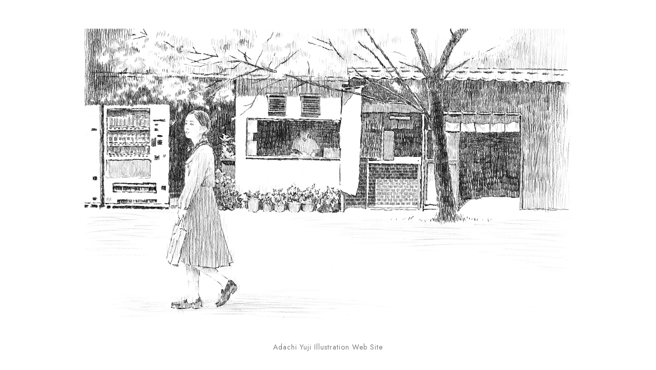

--- FILE ---
content_type: text/html; charset=UTF-8
request_url: https://adachiyuji.jp/2021/06/05/%E3%82%AF%E3%83%AD%E3%83%83%E3%82%AD%E3%83%BC-92/img_9865/
body_size: 9779
content:
<!doctype html>
<html dir="ltr" lang="ja" prefix="og: https://ogp.me/ns#">
<head>

<!-- Google tag (gtag.js) -->
<script async src="https://www.googletagmanager.com/gtag/js?id=G-E2RC5J4YEQ"></script>
<script>
  window.dataLayer = window.dataLayer || [];
  function gtag(){dataLayer.push(arguments);}
  gtag('js', new Date());

  gtag('config', 'G-E2RC5J4YEQ');
</script>

	<meta charset="UTF-8">
	<meta name="viewport" content="width=device-width, initial-scale=1">
	<link rel="profile" href="http://gmpg.org/xfn/11">
	<link rel="pingback" href="https://adachiyuji.jp/xmlrpc.php">

	<title>クロッキー | 足立ゆうじ鉛筆画イラストレーション</title>

		<!-- All in One SEO 4.6.0 - aioseo.com -->
		<meta name="robots" content="max-image-preview:large" />
		<link rel="canonical" href="https://adachiyuji.jp/2021/06/05/%e3%82%af%e3%83%ad%e3%83%83%e3%82%ad%e3%83%bc-92/img_9865/" />
		<meta name="generator" content="All in One SEO (AIOSEO) 4.6.0" />
		<meta property="og:locale" content="ja_JP" />
		<meta property="og:site_name" content="足立ゆうじ鉛筆画イラストレーション | Adachi Yuji Illustration Web Site" />
		<meta property="og:type" content="article" />
		<meta property="og:title" content="クロッキー | 足立ゆうじ鉛筆画イラストレーション" />
		<meta property="og:url" content="https://adachiyuji.jp/2021/06/05/%e3%82%af%e3%83%ad%e3%83%83%e3%82%ad%e3%83%bc-92/img_9865/" />
		<meta property="article:published_time" content="2021-06-05T14:15:11+00:00" />
		<meta property="article:modified_time" content="2021-06-05T14:15:26+00:00" />
		<meta name="twitter:card" content="summary_large_image" />
		<meta name="twitter:title" content="クロッキー | 足立ゆうじ鉛筆画イラストレーション" />
		<script type="application/ld+json" class="aioseo-schema">
			{"@context":"https:\/\/schema.org","@graph":[{"@type":"BreadcrumbList","@id":"https:\/\/adachiyuji.jp\/2021\/06\/05\/%e3%82%af%e3%83%ad%e3%83%83%e3%82%ad%e3%83%bc-92\/img_9865\/#breadcrumblist","itemListElement":[{"@type":"ListItem","@id":"https:\/\/adachiyuji.jp\/#listItem","position":1,"name":"\u5bb6","item":"https:\/\/adachiyuji.jp\/","nextItem":"https:\/\/adachiyuji.jp\/2021\/06\/05\/%e3%82%af%e3%83%ad%e3%83%83%e3%82%ad%e3%83%bc-92\/img_9865\/#listItem"},{"@type":"ListItem","@id":"https:\/\/adachiyuji.jp\/2021\/06\/05\/%e3%82%af%e3%83%ad%e3%83%83%e3%82%ad%e3%83%bc-92\/img_9865\/#listItem","position":2,"name":"\u30af\u30ed\u30c3\u30ad\u30fc","previousItem":"https:\/\/adachiyuji.jp\/#listItem"}]},{"@type":"ItemPage","@id":"https:\/\/adachiyuji.jp\/2021\/06\/05\/%e3%82%af%e3%83%ad%e3%83%83%e3%82%ad%e3%83%bc-92\/img_9865\/#itempage","url":"https:\/\/adachiyuji.jp\/2021\/06\/05\/%e3%82%af%e3%83%ad%e3%83%83%e3%82%ad%e3%83%bc-92\/img_9865\/","name":"\u30af\u30ed\u30c3\u30ad\u30fc | \u8db3\u7acb\u3086\u3046\u3058\u925b\u7b46\u753b\u30a4\u30e9\u30b9\u30c8\u30ec\u30fc\u30b7\u30e7\u30f3","inLanguage":"ja","isPartOf":{"@id":"https:\/\/adachiyuji.jp\/#website"},"breadcrumb":{"@id":"https:\/\/adachiyuji.jp\/2021\/06\/05\/%e3%82%af%e3%83%ad%e3%83%83%e3%82%ad%e3%83%bc-92\/img_9865\/#breadcrumblist"},"author":{"@id":"https:\/\/adachiyuji.jp\/author\/yuji95\/#author"},"creator":{"@id":"https:\/\/adachiyuji.jp\/author\/yuji95\/#author"},"datePublished":"2021-06-05T23:15:11+09:00","dateModified":"2021-06-05T23:15:26+09:00"},{"@type":"Organization","@id":"https:\/\/adachiyuji.jp\/#organization","name":"\u8db3\u7acb\u3086\u3046\u3058\u925b\u7b46\u753b\u30a4\u30e9\u30b9\u30c8\u30ec\u30fc\u30b7\u30e7\u30f3","url":"https:\/\/adachiyuji.jp\/"},{"@type":"Person","@id":"https:\/\/adachiyuji.jp\/author\/yuji95\/#author","url":"https:\/\/adachiyuji.jp\/author\/yuji95\/","name":"yuji95","image":{"@type":"ImageObject","@id":"https:\/\/adachiyuji.jp\/2021\/06\/05\/%e3%82%af%e3%83%ad%e3%83%83%e3%82%ad%e3%83%bc-92\/img_9865\/#authorImage","url":"https:\/\/secure.gravatar.com\/avatar\/d4e12573b8daeb0082ce7f1e23e77c3a?s=96&d=mm&r=g","width":96,"height":96,"caption":"yuji95"}},{"@type":"WebSite","@id":"https:\/\/adachiyuji.jp\/#website","url":"https:\/\/adachiyuji.jp\/","name":"\u8db3\u7acb\u3086\u3046\u3058\u925b\u7b46\u753b\u30a4\u30e9\u30b9\u30c8\u30ec\u30fc\u30b7\u30e7\u30f3","description":"Adachi Yuji Illustration Web Site","inLanguage":"ja","publisher":{"@id":"https:\/\/adachiyuji.jp\/#organization"}}]}
		</script>
		<!-- All in One SEO -->

<link rel='dns-prefetch' href='//fonts.googleapis.com' />
<link rel="alternate" type="application/rss+xml" title="足立ゆうじ鉛筆画イラストレーション &raquo; フィード" href="https://adachiyuji.jp/feed/" />
<link rel="alternate" type="application/rss+xml" title="足立ゆうじ鉛筆画イラストレーション &raquo; コメントフィード" href="https://adachiyuji.jp/comments/feed/" />
<script type="text/javascript">
window._wpemojiSettings = {"baseUrl":"https:\/\/s.w.org\/images\/core\/emoji\/14.0.0\/72x72\/","ext":".png","svgUrl":"https:\/\/s.w.org\/images\/core\/emoji\/14.0.0\/svg\/","svgExt":".svg","source":{"concatemoji":"https:\/\/adachiyuji.jp\/wp-includes\/js\/wp-emoji-release.min.js?ver=6.1.9"}};
/*! This file is auto-generated */
!function(e,a,t){var n,r,o,i=a.createElement("canvas"),p=i.getContext&&i.getContext("2d");function s(e,t){var a=String.fromCharCode,e=(p.clearRect(0,0,i.width,i.height),p.fillText(a.apply(this,e),0,0),i.toDataURL());return p.clearRect(0,0,i.width,i.height),p.fillText(a.apply(this,t),0,0),e===i.toDataURL()}function c(e){var t=a.createElement("script");t.src=e,t.defer=t.type="text/javascript",a.getElementsByTagName("head")[0].appendChild(t)}for(o=Array("flag","emoji"),t.supports={everything:!0,everythingExceptFlag:!0},r=0;r<o.length;r++)t.supports[o[r]]=function(e){if(p&&p.fillText)switch(p.textBaseline="top",p.font="600 32px Arial",e){case"flag":return s([127987,65039,8205,9895,65039],[127987,65039,8203,9895,65039])?!1:!s([55356,56826,55356,56819],[55356,56826,8203,55356,56819])&&!s([55356,57332,56128,56423,56128,56418,56128,56421,56128,56430,56128,56423,56128,56447],[55356,57332,8203,56128,56423,8203,56128,56418,8203,56128,56421,8203,56128,56430,8203,56128,56423,8203,56128,56447]);case"emoji":return!s([129777,127995,8205,129778,127999],[129777,127995,8203,129778,127999])}return!1}(o[r]),t.supports.everything=t.supports.everything&&t.supports[o[r]],"flag"!==o[r]&&(t.supports.everythingExceptFlag=t.supports.everythingExceptFlag&&t.supports[o[r]]);t.supports.everythingExceptFlag=t.supports.everythingExceptFlag&&!t.supports.flag,t.DOMReady=!1,t.readyCallback=function(){t.DOMReady=!0},t.supports.everything||(n=function(){t.readyCallback()},a.addEventListener?(a.addEventListener("DOMContentLoaded",n,!1),e.addEventListener("load",n,!1)):(e.attachEvent("onload",n),a.attachEvent("onreadystatechange",function(){"complete"===a.readyState&&t.readyCallback()})),(e=t.source||{}).concatemoji?c(e.concatemoji):e.wpemoji&&e.twemoji&&(c(e.twemoji),c(e.wpemoji)))}(window,document,window._wpemojiSettings);
</script>
<style type="text/css">
img.wp-smiley,
img.emoji {
	display: inline !important;
	border: none !important;
	box-shadow: none !important;
	height: 1em !important;
	width: 1em !important;
	margin: 0 0.07em !important;
	vertical-align: -0.1em !important;
	background: none !important;
	padding: 0 !important;
}
</style>
	<link rel='stylesheet' id='wp-block-library-css' href='https://adachiyuji.jp/wp-includes/css/dist/block-library/style.min.css?ver=6.1.9' type='text/css' media='all' />
<link rel='stylesheet' id='classic-theme-styles-css' href='https://adachiyuji.jp/wp-includes/css/classic-themes.min.css?ver=1' type='text/css' media='all' />
<style id='global-styles-inline-css' type='text/css'>
body{--wp--preset--color--black: #000000;--wp--preset--color--cyan-bluish-gray: #abb8c3;--wp--preset--color--white: #ffffff;--wp--preset--color--pale-pink: #f78da7;--wp--preset--color--vivid-red: #cf2e2e;--wp--preset--color--luminous-vivid-orange: #ff6900;--wp--preset--color--luminous-vivid-amber: #fcb900;--wp--preset--color--light-green-cyan: #7bdcb5;--wp--preset--color--vivid-green-cyan: #00d084;--wp--preset--color--pale-cyan-blue: #8ed1fc;--wp--preset--color--vivid-cyan-blue: #0693e3;--wp--preset--color--vivid-purple: #9b51e0;--wp--preset--gradient--vivid-cyan-blue-to-vivid-purple: linear-gradient(135deg,rgba(6,147,227,1) 0%,rgb(155,81,224) 100%);--wp--preset--gradient--light-green-cyan-to-vivid-green-cyan: linear-gradient(135deg,rgb(122,220,180) 0%,rgb(0,208,130) 100%);--wp--preset--gradient--luminous-vivid-amber-to-luminous-vivid-orange: linear-gradient(135deg,rgba(252,185,0,1) 0%,rgba(255,105,0,1) 100%);--wp--preset--gradient--luminous-vivid-orange-to-vivid-red: linear-gradient(135deg,rgba(255,105,0,1) 0%,rgb(207,46,46) 100%);--wp--preset--gradient--very-light-gray-to-cyan-bluish-gray: linear-gradient(135deg,rgb(238,238,238) 0%,rgb(169,184,195) 100%);--wp--preset--gradient--cool-to-warm-spectrum: linear-gradient(135deg,rgb(74,234,220) 0%,rgb(151,120,209) 20%,rgb(207,42,186) 40%,rgb(238,44,130) 60%,rgb(251,105,98) 80%,rgb(254,248,76) 100%);--wp--preset--gradient--blush-light-purple: linear-gradient(135deg,rgb(255,206,236) 0%,rgb(152,150,240) 100%);--wp--preset--gradient--blush-bordeaux: linear-gradient(135deg,rgb(254,205,165) 0%,rgb(254,45,45) 50%,rgb(107,0,62) 100%);--wp--preset--gradient--luminous-dusk: linear-gradient(135deg,rgb(255,203,112) 0%,rgb(199,81,192) 50%,rgb(65,88,208) 100%);--wp--preset--gradient--pale-ocean: linear-gradient(135deg,rgb(255,245,203) 0%,rgb(182,227,212) 50%,rgb(51,167,181) 100%);--wp--preset--gradient--electric-grass: linear-gradient(135deg,rgb(202,248,128) 0%,rgb(113,206,126) 100%);--wp--preset--gradient--midnight: linear-gradient(135deg,rgb(2,3,129) 0%,rgb(40,116,252) 100%);--wp--preset--duotone--dark-grayscale: url('#wp-duotone-dark-grayscale');--wp--preset--duotone--grayscale: url('#wp-duotone-grayscale');--wp--preset--duotone--purple-yellow: url('#wp-duotone-purple-yellow');--wp--preset--duotone--blue-red: url('#wp-duotone-blue-red');--wp--preset--duotone--midnight: url('#wp-duotone-midnight');--wp--preset--duotone--magenta-yellow: url('#wp-duotone-magenta-yellow');--wp--preset--duotone--purple-green: url('#wp-duotone-purple-green');--wp--preset--duotone--blue-orange: url('#wp-duotone-blue-orange');--wp--preset--font-size--small: 13px;--wp--preset--font-size--medium: 20px;--wp--preset--font-size--large: 36px;--wp--preset--font-size--x-large: 42px;--wp--preset--spacing--20: 0.44rem;--wp--preset--spacing--30: 0.67rem;--wp--preset--spacing--40: 1rem;--wp--preset--spacing--50: 1.5rem;--wp--preset--spacing--60: 2.25rem;--wp--preset--spacing--70: 3.38rem;--wp--preset--spacing--80: 5.06rem;}:where(.is-layout-flex){gap: 0.5em;}body .is-layout-flow > .alignleft{float: left;margin-inline-start: 0;margin-inline-end: 2em;}body .is-layout-flow > .alignright{float: right;margin-inline-start: 2em;margin-inline-end: 0;}body .is-layout-flow > .aligncenter{margin-left: auto !important;margin-right: auto !important;}body .is-layout-constrained > .alignleft{float: left;margin-inline-start: 0;margin-inline-end: 2em;}body .is-layout-constrained > .alignright{float: right;margin-inline-start: 2em;margin-inline-end: 0;}body .is-layout-constrained > .aligncenter{margin-left: auto !important;margin-right: auto !important;}body .is-layout-constrained > :where(:not(.alignleft):not(.alignright):not(.alignfull)){max-width: var(--wp--style--global--content-size);margin-left: auto !important;margin-right: auto !important;}body .is-layout-constrained > .alignwide{max-width: var(--wp--style--global--wide-size);}body .is-layout-flex{display: flex;}body .is-layout-flex{flex-wrap: wrap;align-items: center;}body .is-layout-flex > *{margin: 0;}:where(.wp-block-columns.is-layout-flex){gap: 2em;}.has-black-color{color: var(--wp--preset--color--black) !important;}.has-cyan-bluish-gray-color{color: var(--wp--preset--color--cyan-bluish-gray) !important;}.has-white-color{color: var(--wp--preset--color--white) !important;}.has-pale-pink-color{color: var(--wp--preset--color--pale-pink) !important;}.has-vivid-red-color{color: var(--wp--preset--color--vivid-red) !important;}.has-luminous-vivid-orange-color{color: var(--wp--preset--color--luminous-vivid-orange) !important;}.has-luminous-vivid-amber-color{color: var(--wp--preset--color--luminous-vivid-amber) !important;}.has-light-green-cyan-color{color: var(--wp--preset--color--light-green-cyan) !important;}.has-vivid-green-cyan-color{color: var(--wp--preset--color--vivid-green-cyan) !important;}.has-pale-cyan-blue-color{color: var(--wp--preset--color--pale-cyan-blue) !important;}.has-vivid-cyan-blue-color{color: var(--wp--preset--color--vivid-cyan-blue) !important;}.has-vivid-purple-color{color: var(--wp--preset--color--vivid-purple) !important;}.has-black-background-color{background-color: var(--wp--preset--color--black) !important;}.has-cyan-bluish-gray-background-color{background-color: var(--wp--preset--color--cyan-bluish-gray) !important;}.has-white-background-color{background-color: var(--wp--preset--color--white) !important;}.has-pale-pink-background-color{background-color: var(--wp--preset--color--pale-pink) !important;}.has-vivid-red-background-color{background-color: var(--wp--preset--color--vivid-red) !important;}.has-luminous-vivid-orange-background-color{background-color: var(--wp--preset--color--luminous-vivid-orange) !important;}.has-luminous-vivid-amber-background-color{background-color: var(--wp--preset--color--luminous-vivid-amber) !important;}.has-light-green-cyan-background-color{background-color: var(--wp--preset--color--light-green-cyan) !important;}.has-vivid-green-cyan-background-color{background-color: var(--wp--preset--color--vivid-green-cyan) !important;}.has-pale-cyan-blue-background-color{background-color: var(--wp--preset--color--pale-cyan-blue) !important;}.has-vivid-cyan-blue-background-color{background-color: var(--wp--preset--color--vivid-cyan-blue) !important;}.has-vivid-purple-background-color{background-color: var(--wp--preset--color--vivid-purple) !important;}.has-black-border-color{border-color: var(--wp--preset--color--black) !important;}.has-cyan-bluish-gray-border-color{border-color: var(--wp--preset--color--cyan-bluish-gray) !important;}.has-white-border-color{border-color: var(--wp--preset--color--white) !important;}.has-pale-pink-border-color{border-color: var(--wp--preset--color--pale-pink) !important;}.has-vivid-red-border-color{border-color: var(--wp--preset--color--vivid-red) !important;}.has-luminous-vivid-orange-border-color{border-color: var(--wp--preset--color--luminous-vivid-orange) !important;}.has-luminous-vivid-amber-border-color{border-color: var(--wp--preset--color--luminous-vivid-amber) !important;}.has-light-green-cyan-border-color{border-color: var(--wp--preset--color--light-green-cyan) !important;}.has-vivid-green-cyan-border-color{border-color: var(--wp--preset--color--vivid-green-cyan) !important;}.has-pale-cyan-blue-border-color{border-color: var(--wp--preset--color--pale-cyan-blue) !important;}.has-vivid-cyan-blue-border-color{border-color: var(--wp--preset--color--vivid-cyan-blue) !important;}.has-vivid-purple-border-color{border-color: var(--wp--preset--color--vivid-purple) !important;}.has-vivid-cyan-blue-to-vivid-purple-gradient-background{background: var(--wp--preset--gradient--vivid-cyan-blue-to-vivid-purple) !important;}.has-light-green-cyan-to-vivid-green-cyan-gradient-background{background: var(--wp--preset--gradient--light-green-cyan-to-vivid-green-cyan) !important;}.has-luminous-vivid-amber-to-luminous-vivid-orange-gradient-background{background: var(--wp--preset--gradient--luminous-vivid-amber-to-luminous-vivid-orange) !important;}.has-luminous-vivid-orange-to-vivid-red-gradient-background{background: var(--wp--preset--gradient--luminous-vivid-orange-to-vivid-red) !important;}.has-very-light-gray-to-cyan-bluish-gray-gradient-background{background: var(--wp--preset--gradient--very-light-gray-to-cyan-bluish-gray) !important;}.has-cool-to-warm-spectrum-gradient-background{background: var(--wp--preset--gradient--cool-to-warm-spectrum) !important;}.has-blush-light-purple-gradient-background{background: var(--wp--preset--gradient--blush-light-purple) !important;}.has-blush-bordeaux-gradient-background{background: var(--wp--preset--gradient--blush-bordeaux) !important;}.has-luminous-dusk-gradient-background{background: var(--wp--preset--gradient--luminous-dusk) !important;}.has-pale-ocean-gradient-background{background: var(--wp--preset--gradient--pale-ocean) !important;}.has-electric-grass-gradient-background{background: var(--wp--preset--gradient--electric-grass) !important;}.has-midnight-gradient-background{background: var(--wp--preset--gradient--midnight) !important;}.has-small-font-size{font-size: var(--wp--preset--font-size--small) !important;}.has-medium-font-size{font-size: var(--wp--preset--font-size--medium) !important;}.has-large-font-size{font-size: var(--wp--preset--font-size--large) !important;}.has-x-large-font-size{font-size: var(--wp--preset--font-size--x-large) !important;}
.wp-block-navigation a:where(:not(.wp-element-button)){color: inherit;}
:where(.wp-block-columns.is-layout-flex){gap: 2em;}
.wp-block-pullquote{font-size: 1.5em;line-height: 1.6;}
</style>
<link rel='stylesheet' id='apsp-font-opensans-css' href='//fonts.googleapis.com/css?family=Open+Sans&#038;ver=6.1.9' type='text/css' media='all' />
<link rel='stylesheet' id='apsp-frontend-css-css' href='https://adachiyuji.jp/wp-content/plugins/accesspress-pinterest/css/frontend.css?ver=3.2.5' type='text/css' media='all' />
<link rel='stylesheet' id='lbwps-styles-photoswipe5-main-css' href='https://adachiyuji.jp/wp-content/plugins/lightbox-photoswipe/assets/ps5/styles/main.css?ver=5.2.6' type='text/css' media='all' />
<link rel='stylesheet' id='slick-css' href='https://adachiyuji.jp/wp-content/plugins/maxslider/assets/vendor/slick/slick.css?ver=1.6.0' type='text/css' media='all' />
<link rel='stylesheet' id='maxslider-css' href='https://adachiyuji.jp/wp-content/plugins/maxslider/assets/css/maxslider.css?ver=1.2.4' type='text/css' media='all' />
<link rel='preload' as='style' onload="this.rel='stylesheet'" id='olsen-light-google-font-css' href='https://fonts.googleapis.com/css?family=Lora%3A400%2C700%2C400italic%2C700italic%7CLato%3A400%2C400italic%2C700%2C700italic&#038;display=swap&#038;ver=6.1.9' type='text/css' media='all' />
<link rel='stylesheet' id='olsen-icons-css' href='https://adachiyuji.jp/wp-content/themes/olsen-light/vendor/olsen-icons/css/olsen-icons.min.css?ver=1.7.0' type='text/css' media='all' />
<link rel='stylesheet' id='simple-lightbox-css' href='https://adachiyuji.jp/wp-content/themes/olsen-light/vendor/simple-lightbox/simple-lightbox.min.css?ver=2.7.0' type='text/css' media='all' />
<link rel='stylesheet' id='olsen-light-style-css' href='https://adachiyuji.jp/wp-content/themes/olsen-light/style.min.css?ver=1.7.0' type='text/css' media='all' />
<link rel='stylesheet' id='dflip-style-css' href='https://adachiyuji.jp/wp-content/plugins/3d-flipbook-dflip-lite/assets/css/dflip.min.css?ver=2.3.57' type='text/css' media='all' />
<script type='text/javascript' src='https://adachiyuji.jp/wp-includes/js/jquery/jquery.min.js?ver=3.6.1' id='jquery-core-js'></script>
<script type='text/javascript' src='https://adachiyuji.jp/wp-includes/js/jquery/jquery-migrate.min.js?ver=3.3.2' id='jquery-migrate-js'></script>
<link rel="https://api.w.org/" href="https://adachiyuji.jp/wp-json/" /><link rel="alternate" type="application/json" href="https://adachiyuji.jp/wp-json/wp/v2/media/1713" /><link rel="EditURI" type="application/rsd+xml" title="RSD" href="https://adachiyuji.jp/xmlrpc.php?rsd" />
<link rel="wlwmanifest" type="application/wlwmanifest+xml" href="https://adachiyuji.jp/wp-includes/wlwmanifest.xml" />
<meta name="generator" content="WordPress 6.1.9" />
<link rel='shortlink' href='https://adachiyuji.jp/?p=1713' />
<link rel="alternate" type="application/json+oembed" href="https://adachiyuji.jp/wp-json/oembed/1.0/embed?url=https%3A%2F%2Fadachiyuji.jp%2F2021%2F06%2F05%2F%25e3%2582%25af%25e3%2583%25ad%25e3%2583%2583%25e3%2582%25ad%25e3%2583%25bc-92%2Fimg_9865%2F" />
<link rel="alternate" type="text/xml+oembed" href="https://adachiyuji.jp/wp-json/oembed/1.0/embed?url=https%3A%2F%2Fadachiyuji.jp%2F2021%2F06%2F05%2F%25e3%2582%25af%25e3%2583%25ad%25e3%2583%2583%25e3%2582%25ad%25e3%2583%25bc-92%2Fimg_9865%2F&#038;format=xml" />
	<link rel="preconnect" href="https://fonts.googleapis.com">
	<link rel="preconnect" href="https://fonts.gstatic.com">
	<link href='https://fonts.googleapis.com/css2?display=swap&family=Jost' rel='stylesheet'><style type="text/css"></style><link rel="icon" href="https://adachiyuji.jp/wp-content/uploads/2022/01/cropped-20210901_3_1_512-32x32.jpg" sizes="32x32" />
<link rel="icon" href="https://adachiyuji.jp/wp-content/uploads/2022/01/cropped-20210901_3_1_512-192x192.jpg" sizes="192x192" />
<link rel="apple-touch-icon" href="https://adachiyuji.jp/wp-content/uploads/2022/01/cropped-20210901_3_1_512-180x180.jpg" />
<meta name="msapplication-TileImage" content="https://adachiyuji.jp/wp-content/uploads/2022/01/cropped-20210901_3_1_512-270x270.jpg" />
		<style type="text/css" id="wp-custom-css">
			/* リンクの下線を消すCSS */
a {
    text-decoration: none;
}		</style>
			<style id="egf-frontend-styles" type="text/css">
		p {font-family: 'Jost', sans-serif;font-size: 13px;font-style: normal;font-weight: 400;letter-spacing: 1px;line-height: 2;margin-top: 20px;text-transform: capitalize;} h1 {} h2 {} h3 {} h4 {} h5 {} h6 {} 	</style>
	    

</head>
<body class="attachment attachment-template-default single single-attachment postid-1713 attachmentid-1713 attachment-jpeg" itemscope="itemscope" itemtype="http://schema.org/WebPage">
<div><a class="skip-link sr-only sr-only-focusable" href="#site-content">Skip to the content</a></div><svg xmlns="http://www.w3.org/2000/svg" viewBox="0 0 0 0" width="0" height="0" focusable="false" role="none" style="visibility: hidden; position: absolute; left: -9999px; overflow: hidden;" ><defs><filter id="wp-duotone-dark-grayscale"><feColorMatrix color-interpolation-filters="sRGB" type="matrix" values=" .299 .587 .114 0 0 .299 .587 .114 0 0 .299 .587 .114 0 0 .299 .587 .114 0 0 " /><feComponentTransfer color-interpolation-filters="sRGB" ><feFuncR type="table" tableValues="0 0.49803921568627" /><feFuncG type="table" tableValues="0 0.49803921568627" /><feFuncB type="table" tableValues="0 0.49803921568627" /><feFuncA type="table" tableValues="1 1" /></feComponentTransfer><feComposite in2="SourceGraphic" operator="in" /></filter></defs></svg><svg xmlns="http://www.w3.org/2000/svg" viewBox="0 0 0 0" width="0" height="0" focusable="false" role="none" style="visibility: hidden; position: absolute; left: -9999px; overflow: hidden;" ><defs><filter id="wp-duotone-grayscale"><feColorMatrix color-interpolation-filters="sRGB" type="matrix" values=" .299 .587 .114 0 0 .299 .587 .114 0 0 .299 .587 .114 0 0 .299 .587 .114 0 0 " /><feComponentTransfer color-interpolation-filters="sRGB" ><feFuncR type="table" tableValues="0 1" /><feFuncG type="table" tableValues="0 1" /><feFuncB type="table" tableValues="0 1" /><feFuncA type="table" tableValues="1 1" /></feComponentTransfer><feComposite in2="SourceGraphic" operator="in" /></filter></defs></svg><svg xmlns="http://www.w3.org/2000/svg" viewBox="0 0 0 0" width="0" height="0" focusable="false" role="none" style="visibility: hidden; position: absolute; left: -9999px; overflow: hidden;" ><defs><filter id="wp-duotone-purple-yellow"><feColorMatrix color-interpolation-filters="sRGB" type="matrix" values=" .299 .587 .114 0 0 .299 .587 .114 0 0 .299 .587 .114 0 0 .299 .587 .114 0 0 " /><feComponentTransfer color-interpolation-filters="sRGB" ><feFuncR type="table" tableValues="0.54901960784314 0.98823529411765" /><feFuncG type="table" tableValues="0 1" /><feFuncB type="table" tableValues="0.71764705882353 0.25490196078431" /><feFuncA type="table" tableValues="1 1" /></feComponentTransfer><feComposite in2="SourceGraphic" operator="in" /></filter></defs></svg><svg xmlns="http://www.w3.org/2000/svg" viewBox="0 0 0 0" width="0" height="0" focusable="false" role="none" style="visibility: hidden; position: absolute; left: -9999px; overflow: hidden;" ><defs><filter id="wp-duotone-blue-red"><feColorMatrix color-interpolation-filters="sRGB" type="matrix" values=" .299 .587 .114 0 0 .299 .587 .114 0 0 .299 .587 .114 0 0 .299 .587 .114 0 0 " /><feComponentTransfer color-interpolation-filters="sRGB" ><feFuncR type="table" tableValues="0 1" /><feFuncG type="table" tableValues="0 0.27843137254902" /><feFuncB type="table" tableValues="0.5921568627451 0.27843137254902" /><feFuncA type="table" tableValues="1 1" /></feComponentTransfer><feComposite in2="SourceGraphic" operator="in" /></filter></defs></svg><svg xmlns="http://www.w3.org/2000/svg" viewBox="0 0 0 0" width="0" height="0" focusable="false" role="none" style="visibility: hidden; position: absolute; left: -9999px; overflow: hidden;" ><defs><filter id="wp-duotone-midnight"><feColorMatrix color-interpolation-filters="sRGB" type="matrix" values=" .299 .587 .114 0 0 .299 .587 .114 0 0 .299 .587 .114 0 0 .299 .587 .114 0 0 " /><feComponentTransfer color-interpolation-filters="sRGB" ><feFuncR type="table" tableValues="0 0" /><feFuncG type="table" tableValues="0 0.64705882352941" /><feFuncB type="table" tableValues="0 1" /><feFuncA type="table" tableValues="1 1" /></feComponentTransfer><feComposite in2="SourceGraphic" operator="in" /></filter></defs></svg><svg xmlns="http://www.w3.org/2000/svg" viewBox="0 0 0 0" width="0" height="0" focusable="false" role="none" style="visibility: hidden; position: absolute; left: -9999px; overflow: hidden;" ><defs><filter id="wp-duotone-magenta-yellow"><feColorMatrix color-interpolation-filters="sRGB" type="matrix" values=" .299 .587 .114 0 0 .299 .587 .114 0 0 .299 .587 .114 0 0 .299 .587 .114 0 0 " /><feComponentTransfer color-interpolation-filters="sRGB" ><feFuncR type="table" tableValues="0.78039215686275 1" /><feFuncG type="table" tableValues="0 0.94901960784314" /><feFuncB type="table" tableValues="0.35294117647059 0.47058823529412" /><feFuncA type="table" tableValues="1 1" /></feComponentTransfer><feComposite in2="SourceGraphic" operator="in" /></filter></defs></svg><svg xmlns="http://www.w3.org/2000/svg" viewBox="0 0 0 0" width="0" height="0" focusable="false" role="none" style="visibility: hidden; position: absolute; left: -9999px; overflow: hidden;" ><defs><filter id="wp-duotone-purple-green"><feColorMatrix color-interpolation-filters="sRGB" type="matrix" values=" .299 .587 .114 0 0 .299 .587 .114 0 0 .299 .587 .114 0 0 .299 .587 .114 0 0 " /><feComponentTransfer color-interpolation-filters="sRGB" ><feFuncR type="table" tableValues="0.65098039215686 0.40392156862745" /><feFuncG type="table" tableValues="0 1" /><feFuncB type="table" tableValues="0.44705882352941 0.4" /><feFuncA type="table" tableValues="1 1" /></feComponentTransfer><feComposite in2="SourceGraphic" operator="in" /></filter></defs></svg><svg xmlns="http://www.w3.org/2000/svg" viewBox="0 0 0 0" width="0" height="0" focusable="false" role="none" style="visibility: hidden; position: absolute; left: -9999px; overflow: hidden;" ><defs><filter id="wp-duotone-blue-orange"><feColorMatrix color-interpolation-filters="sRGB" type="matrix" values=" .299 .587 .114 0 0 .299 .587 .114 0 0 .299 .587 .114 0 0 .299 .587 .114 0 0 " /><feComponentTransfer color-interpolation-filters="sRGB" ><feFuncR type="table" tableValues="0.098039215686275 1" /><feFuncG type="table" tableValues="0 0.66274509803922" /><feFuncB type="table" tableValues="0.84705882352941 0.41960784313725" /><feFuncA type="table" tableValues="1 1" /></feComponentTransfer><feComposite in2="SourceGraphic" operator="in" /></filter></defs></svg>

<div id="page">

	
	<div class="container">
		<div class="row">
			<div class="col-12">

				<header id="masthead" class="site-header group" role="banner" itemscope="itemscope" itemtype="http://schema.org/Organization">

					<div class="site-logo">
						<div itemprop="name">
							<a itemprop="url" href="https://adachiyuji.jp">
																	<img itemprop="logo"
									     src="http://adachiyuji.jp/wp-content/uploads/2022/01/an1_1.jpg"
									     alt="足立ゆうじ鉛筆画イラストレーション"/>
															</a>
						</div>

													<p class="tagline">Adachi Yuji Illustration Web Site</p>
											</div><!-- /site-logo -->

					<div class="site-bar">
						<nav class="nav" role="navigation" itemscope="itemscope" itemtype="http://schema.org/SiteNavigationElement">
							<ul id="menu-menu" class="navigation"><li id="menu-item-3464" class="menu-item menu-item-type-post_type menu-item-object-page menu-item-3464"><a href="https://adachiyuji.jp/profile/">about</a></li>
<li id="menu-item-3462" class="menu-item menu-item-type-post_type menu-item-object-page menu-item-3462"><a href="https://adachiyuji.jp/croquis/">croquis</a></li>
<li id="menu-item-3463" class="menu-item menu-item-type-post_type menu-item-object-page menu-item-3463"><a href="https://adachiyuji.jp/illustration/">illustration</a></li>
<li id="menu-item-3465" class="menu-item menu-item-type-post_type menu-item-object-page menu-item-3465"><a href="https://adachiyuji.jp/illustration_2021/">real illustration</a></li>
<li id="menu-item-3466" class="menu-item menu-item-type-post_type menu-item-object-page menu-item-3466"><a href="https://adachiyuji.jp/works/">works</a></li>
<li id="menu-item-4330" class="menu-item menu-item-type-post_type menu-item-object-page menu-item-4330"><a href="https://adachiyuji.jp/digital-book/">digital book</a></li>
</ul>
							<a class="mobile-nav-trigger" href="#mobilemenu"><i class="olsen-icons olsen-icons-bars"></i> Menu</a>
						</nav>
														<nav class="mobile-nav-location" role="navigation">
									<ul id="menu-menu-1" class="mobile-navigation"><li class="menu-item menu-item-type-post_type menu-item-object-page menu-item-3464"><a href="https://adachiyuji.jp/profile/">about</a></li>
<li class="menu-item menu-item-type-post_type menu-item-object-page menu-item-3462"><a href="https://adachiyuji.jp/croquis/">croquis</a></li>
<li class="menu-item menu-item-type-post_type menu-item-object-page menu-item-3463"><a href="https://adachiyuji.jp/illustration/">illustration</a></li>
<li class="menu-item menu-item-type-post_type menu-item-object-page menu-item-3465"><a href="https://adachiyuji.jp/illustration_2021/">real illustration</a></li>
<li class="menu-item menu-item-type-post_type menu-item-object-page menu-item-3466"><a href="https://adachiyuji.jp/works/">works</a></li>
<li class="menu-item menu-item-type-post_type menu-item-object-page menu-item-4330"><a href="https://adachiyuji.jp/digital-book/">digital book</a></li>
</ul>								</nav>
													<div id="mobilemenu"></div>

						
							<div class="site-tools has-search">

										<ul class="socials">
			<li><a href="https://twitter.com/adachiyuji" target="_blank" rel="noopener"><i class="olsen-icons olsen-icons-twitter"></i></a></li><li><a href="https://www.instagram.com/adachiyuji.jp" target="_blank" rel="noopener"><i class="olsen-icons olsen-icons-instagram"></i></a></li>							<li><a href="https://adachiyuji.jp/feed/" target="_blank" rel="noopener"><i class="olsen-icons olsen-icons-rss"></i></a></li>
					</ul>
		
																	<form action="https://adachiyuji.jp/" method="get" class="global-search-form" role="search">
										<label for="global-search-input" class="sr-only">Search for:</label>
										<input type="search" id="global-search-input" name="s" class="global-search-input" value="" placeholder="Type and hit enter to search" />
										<button type="submit" class="global-search-form-submit">
											Search										</button>
										<button type="button" class="global-search-form-dismiss">&times;</button>
									</form>
									<a href="#" class="global-search-form-trigger">
										<span class="olsen-icons olsen-icons-search"></span> <span class="sr-only">Expand search form</span>
									</a>
									
							</div><!-- /site-tools -->
					</div><!-- /site-bar -->


				</header>

				
				<div id="site-content">

<div class="row">

	<div class="col-lg-8 col-12">
		<main id="content" role="main" itemprop="mainContentOfPage" itemscope="itemscope" itemtype="http://schema.org/Blog">
			<div class="row">
				<div class="col-12">

											<article id="entry-1713" class="entry post-1713 attachment type-attachment status-inherit hentry" itemscope="itemscope" itemtype="http://schema.org/BlogPosting" itemprop="blogPost">

							<div class="entry-meta entry-meta-top">
								<p class="entry-categories">
																	</p>
							</div>

							<h1 class="entry-title" itemprop="headline">
								クロッキー							</h1>

							<div class="entry-meta entry-meta-bottom">
								<time class="entry-date" itemprop="datePublished" datetime="2021-06-05T23:15:11+09:00">2021年6月5日</time>

								<a href="https://adachiyuji.jp/2021/06/05/%e3%82%af%e3%83%ad%e3%83%83%e3%82%ad%e3%83%bc-92/img_9865/#respond" class="entry-comments-no ">コメントはまだありません</a>
							</div>

							

							<div class="entry-content" itemprop="text">
								<p class="attachment"><a href='https://adachiyuji.jp/wp-content/uploads/2021/06/IMG_9865.jpg' data-lightbox="gal[1713]" data-lbwps-width="1067" data-lbwps-height="1600" data-lbwps-srcsmall="https://adachiyuji.jp/wp-content/uploads/2021/06/IMG_9865-200x300.jpg" data-lightbox="gal[1713]"><img width="200" height="300" src="https://adachiyuji.jp/wp-content/uploads/2021/06/IMG_9865-200x300.jpg" class="attachment-medium size-medium" alt="" decoding="async" loading="lazy" srcset="https://adachiyuji.jp/wp-content/uploads/2021/06/IMG_9865-200x300.jpg 200w, https://adachiyuji.jp/wp-content/uploads/2021/06/IMG_9865-768x1152.jpg 768w, https://adachiyuji.jp/wp-content/uploads/2021/06/IMG_9865-683x1024.jpg 683w, https://adachiyuji.jp/wp-content/uploads/2021/06/IMG_9865.jpg 1067w" sizes="(max-width: 200px) 100vw, 200px" /></a></p>
															</div>

							<div class="entry-tags">
															</div>

							<div class="entry-utils group">
									<ul class="socials">
				<li><a href="https://www.facebook.com/sharer.php?u=https://adachiyuji.jp/2021/06/05/%e3%82%af%e3%83%ad%e3%83%83%e3%82%ad%e3%83%bc-92/img_9865/" target="_blank" rel="noopener" class="social-icon"><i class="olsen-icons olsen-icons-facebook"></i></a></li>
		<li><a href="https://twitter.com/share?url=https://adachiyuji.jp/2021/06/05/%e3%82%af%e3%83%ad%e3%83%83%e3%82%ad%e3%83%bc-92/img_9865/" target="_blank" rel="noopener" class="social-icon"><i class="olsen-icons olsen-icons-twitter"></i></a></li>
		<li><a href="https://www.linkedin.com/shareArticle?mini=true&#038;url=https%3A%2F%2Fadachiyuji.jp%2F2021%2F06%2F05%2F%25e3%2582%25af%25e3%2583%25ad%25e3%2583%2583%25e3%2582%25ad%25e3%2583%25bc-92%2Fimg_9865%2F" target="_blank" rel="noopener" class="social-icon"><i class="olsen-icons olsen-icons-linkedin"></i></a></li>
			</ul>
							</div>

														
							
							




						</article>
									</div>
			</div>
		</main>
	</div>

	<div class="col-lg-4 col-12">
		<div class="sidebar sidebar-right" role="complementary" itemtype="http://schema.org/WPSideBar" itemscope="itemscope">
	<aside id="text-6" class="widget group widget_text">			<div class="textwidget"><p>このサイトは足立ゆうじの鉛筆画を掲載いたしております。挿絵や肖像画などのお仕事を承っています。<br />
<a href="https://adachiyuji.jp/toiawase_yuji95/" target="_blank" rel="noopener">お問い合わせはこちらからお気軽にどうぞ。</a></p>
<p>&nbsp;</p>
<p>&nbsp;</p>
<p>リンク<br />
<a href="https://i.fileweb.jp/adachiyuji/" target="_blank" rel="noopener">Illustration FILE WEB</a></p>
</div>
		</aside></div><!-- /sidebar -->
	</div>

</div><!-- /row -->

				</div><!-- /site-content -->

				<footer id="footer">

					
					<div class="site-bar">
						<nav class="nav">
							<ul id="menu-menu-2" class="navigation"><li class="menu-item menu-item-type-post_type menu-item-object-page menu-item-3464"><a href="https://adachiyuji.jp/profile/">about</a></li>
<li class="menu-item menu-item-type-post_type menu-item-object-page menu-item-3462"><a href="https://adachiyuji.jp/croquis/">croquis</a></li>
<li class="menu-item menu-item-type-post_type menu-item-object-page menu-item-3463"><a href="https://adachiyuji.jp/illustration/">illustration</a></li>
<li class="menu-item menu-item-type-post_type menu-item-object-page menu-item-3465"><a href="https://adachiyuji.jp/illustration_2021/">real illustration</a></li>
<li class="menu-item menu-item-type-post_type menu-item-object-page menu-item-3466"><a href="https://adachiyuji.jp/works/">works</a></li>
<li class="menu-item menu-item-type-post_type menu-item-object-page menu-item-4330"><a href="https://adachiyuji.jp/digital-book/">digital book</a></li>
</ul>						</nav>

													<div class="site-tools">
										<ul class="socials">
			<li><a href="https://twitter.com/adachiyuji" target="_blank" rel="noopener"><i class="olsen-icons olsen-icons-twitter"></i></a></li><li><a href="https://www.instagram.com/adachiyuji.jp" target="_blank" rel="noopener"><i class="olsen-icons olsen-icons-instagram"></i></a></li>							<li><a href="https://adachiyuji.jp/feed/" target="_blank" rel="noopener"><i class="olsen-icons olsen-icons-rss"></i></a></li>
					</ul>
									</div><!-- /site-tools -->
											</div><!-- /site-bar -->
					<div class="site-logo">
						<h3>
							<a href="https://adachiyuji.jp">
																	<img src="https://adachiyuji.jp/wp-content/uploads/2018/06/site_logo.png" alt="足立ゆうじ鉛筆画イラストレーション" />
															</a>
						</h3>

											</div><!-- /site-logo -->
				</footer><!-- /footer -->
			</div><!-- /col-md-12 -->
		</div><!-- /row -->
	</div><!-- /container -->
</div><!-- #page -->

<div class="navigation-mobile-wrap">
	<a href="#nav-dismiss" class="navigation-mobile-dismiss">
		Close Menu	</a>
	<ul class="navigation-mobile"></ul>
</div>

<script type='text/javascript' src='https://adachiyuji.jp/wp-content/plugins/accesspress-pinterest/js/jquery-masionary.js?ver=3.2.5' async='async' id='masionary-js-js'></script>
<script type='text/javascript' src='https://adachiyuji.jp/wp-content/plugins/accesspress-pinterest/js/frontend.js?ver=3.2.5' async='async' id='frontend-js-js'></script>
<script type='text/javascript' src='https://adachiyuji.jp/wp-includes/js/imagesloaded.min.js?ver=4.1.4' id='imagesloaded-js'></script>
<script type='text/javascript' src='https://adachiyuji.jp/wp-includes/js/masonry.min.js?ver=4.2.2' id='masonry-js'></script>
<script type='text/javascript' src='https://adachiyuji.jp/wp-includes/js/jquery/jquery.masonry.min.js?ver=3.1.2b' id='jquery-masonry-js'></script>
<script type='text/javascript' id='3d-flip-book-client-locale-loader-js-extra'>
/* <![CDATA[ */
var FB3D_CLIENT_LOCALE = {"ajaxurl":"https:\/\/adachiyuji.jp\/wp-admin\/admin-ajax.php","dictionary":{"Table of contents":"Table of contents","Close":"Close","Bookmarks":"Bookmarks","Thumbnails":"Thumbnails","Search":"Search","Share":"Share","Facebook":"Facebook","Twitter":"Twitter","Email":"Email","Play":"Play","Previous page":"Previous page","Next page":"Next page","Zoom in":"Zoom in","Zoom out":"Zoom out","Fit view":"Fit view","Auto play":"Auto play","Full screen":"Full screen","More":"More","Smart pan":"Smart pan","Single page":"Single page","Sounds":"Sounds","Stats":"Stats","Print":"Print","Download":"Download","Goto first page":"Goto first page","Goto last page":"Goto last page"},"images":"https:\/\/adachiyuji.jp\/wp-content\/plugins\/interactive-3d-flipbook-powered-physics-engine\/assets\/images\/","jsData":{"urls":[],"posts":{"ids_mis":[],"ids":[]},"pages":[],"firstPages":[],"bookCtrlProps":[],"bookTemplates":[]},"key":"3d-flip-book","pdfJS":{"pdfJsLib":"https:\/\/adachiyuji.jp\/wp-content\/plugins\/interactive-3d-flipbook-powered-physics-engine\/assets\/js\/pdf.min.js?ver=4.3.136","pdfJsWorker":"https:\/\/adachiyuji.jp\/wp-content\/plugins\/interactive-3d-flipbook-powered-physics-engine\/assets\/js\/pdf.worker.js?ver=4.3.136","stablePdfJsLib":"https:\/\/adachiyuji.jp\/wp-content\/plugins\/interactive-3d-flipbook-powered-physics-engine\/assets\/js\/stable\/pdf.min.js?ver=2.5.207","stablePdfJsWorker":"https:\/\/adachiyuji.jp\/wp-content\/plugins\/interactive-3d-flipbook-powered-physics-engine\/assets\/js\/stable\/pdf.worker.js?ver=2.5.207","pdfJsCMapUrl":"https:\/\/adachiyuji.jp\/wp-content\/plugins\/interactive-3d-flipbook-powered-physics-engine\/assets\/cmaps\/"},"cacheurl":"http:\/\/adachiyuji.jp\/wp-content\/uploads\/3d-flip-book\/cache\/","pluginsurl":"https:\/\/adachiyuji.jp\/wp-content\/plugins\/","pluginurl":"https:\/\/adachiyuji.jp\/wp-content\/plugins\/interactive-3d-flipbook-powered-physics-engine\/","thumbnailSize":{"width":"150","height":"150"},"version":"1.16.15"};
/* ]]> */
</script>
<script type='text/javascript' src='https://adachiyuji.jp/wp-content/plugins/interactive-3d-flipbook-powered-physics-engine/assets/js/client-locale-loader.js?ver=1.16.15' id='3d-flip-book-client-locale-loader-js'></script>
<script type='text/javascript' id='lbwps-photoswipe5-js-extra'>
/* <![CDATA[ */
var lbwpsOptions = {"label_facebook":"Share on Facebook","label_twitter":"Tweet","label_pinterest":"Pin it","label_download":"Download image","label_copyurl":"Copy image URL","label_ui_close":"Close [Esc]","label_ui_zoom":"Zoom","label_ui_prev":"Previous [\u2190]","label_ui_next":"Next [\u2192]","label_ui_error":"The image cannot be loaded","label_ui_fullscreen":"Toggle fullscreen [F]","share_facebook":"1","share_twitter":"1","share_pinterest":"1","share_download":"1","share_direct":"0","share_copyurl":"0","close_on_drag":"1","history":"1","show_counter":"1","show_fullscreen":"1","show_zoom":"1","show_caption":"1","loop":"1","pinchtoclose":"1","taptotoggle":"1","close_on_click":"1","fulldesktop":"0","use_alt":"0","usecaption":"1","desktop_slider":"1","share_custom_label":"","share_custom_link":"","wheelmode":"close","spacing":"12","idletime":"4000","hide_scrollbars":"1","caption_type":"overlay","bg_opacity":"100","padding_left":"0","padding_top":"0","padding_right":"0","padding_bottom":"0"};
/* ]]> */
</script>
<script type="module" src="https://adachiyuji.jp/wp-content/plugins/lightbox-photoswipe/assets/ps5/frontend.min.js?ver=5.2.6"></script><script type='text/javascript' src='https://adachiyuji.jp/wp-content/plugins/maxslider/assets/vendor/slick/slick.js?ver=1.6.0' id='slick-js'></script>
<script type='text/javascript' src='https://adachiyuji.jp/wp-content/plugins/maxslider/assets/js/maxslider.js?ver=1.2.4' id='maxslider-js'></script>
<script type='text/javascript' src='https://adachiyuji.jp/wp-content/themes/olsen-light/js/scripts.min.js?ver=1.7.0' id='olsen-light-front-scripts-js'></script>
<script type='text/javascript' src='https://adachiyuji.jp/wp-content/themes/olsen-light/js/search-init.min.js?ver=1.7.0' id='search-init-js'></script>
<script type='text/javascript' src='https://adachiyuji.jp/wp-content/themes/olsen-light/vendor/simple-lightbox/simple-lightbox.min.js?ver=2.7.0' id='simple-lightbox-js'></script>
<script type='text/javascript' src='https://adachiyuji.jp/wp-content/themes/olsen-light/js/simple-lightbox-init.min.js?ver=1.7.0' id='simple-lightbox-init-js'></script>
<script type='text/javascript' src='https://adachiyuji.jp/wp-content/plugins/3d-flipbook-dflip-lite/assets/js/dflip.min.js?ver=2.3.57' id='dflip-script-js'></script>
<script data-cfasync="false"> var dFlipLocation = "https://adachiyuji.jp/wp-content/plugins/3d-flipbook-dflip-lite/assets/"; var dFlipWPGlobal = {"text":{"toggleSound":"Turn on\/off Sound","toggleThumbnails":"Toggle Thumbnails","toggleOutline":"Toggle Outline\/Bookmark","previousPage":"Previous Page","nextPage":"Next Page","toggleFullscreen":"Toggle Fullscreen","zoomIn":"Zoom In","zoomOut":"Zoom Out","toggleHelp":"Toggle Help","singlePageMode":"Single Page Mode","doublePageMode":"Double Page Mode","downloadPDFFile":"Download PDF File","gotoFirstPage":"Goto First Page","gotoLastPage":"Goto Last Page","share":"Share","mailSubject":"I wanted you to see this FlipBook","mailBody":"Check out this site {{url}}","loading":"DearFlip: Loading "},"viewerType":"flipbook","moreControls":"download,pageMode,startPage,endPage,sound","hideControls":"","scrollWheel":"false","backgroundColor":"#777","backgroundImage":"","height":"auto","paddingLeft":"20","paddingRight":"20","controlsPosition":"bottom","duration":800,"soundEnable":"true","enableDownload":"true","showSearchControl":"false","showPrintControl":"false","enableAnnotation":false,"enableAnalytics":"false","webgl":"true","hard":"none","maxTextureSize":"1600","rangeChunkSize":"524288","zoomRatio":1.5,"stiffness":3,"pageMode":"0","singlePageMode":"0","pageSize":"0","autoPlay":"false","autoPlayDuration":5000,"autoPlayStart":"false","linkTarget":"2","sharePrefix":"flipbook-"};</script>
</body>
</html>


<!-- Page supported by LiteSpeed Cache 6.1 on 2025-12-09 21:57:01 -->